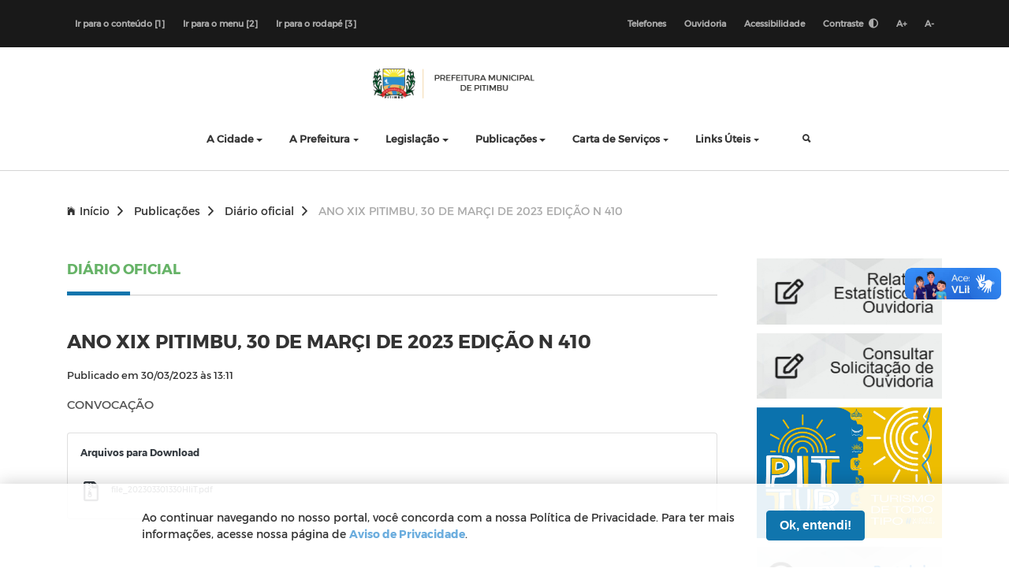

--- FILE ---
content_type: text/html; charset=UTF-8
request_url: https://pitimbu.pb.gov.br/publicacoes/diario-oficial/ano-xix-pitimbu-30-de-mar-i-de-2023-edi-o-n-410
body_size: 11856
content:
<!DOCTYPE html>
<html lang="pt-br">
    <head>
        <title> ANO XIX PITIMBU, 30 DE MARÇI  DE 2023 EDIÇÃO N 410 | Diário oficial - Prefeitura Municipal de Pitimbu</title>
<meta charset="utf-8">
<meta http-equiv="Content-Language" content="pt-br">
<meta http-equiv="X-UA-Compatible" content="IE=edge">
<meta content="width=device-width, initial-scale=1" name="viewport">
<meta http-equiv="keywords" content="prefeitura municipal de pitimbu, notícias, secretarias, órgãos, publicações, portal da transparência, legislação, licitação, portarias">
<meta name="author" content=" Máxima Tecnologia ">
<meta name="apple-mobile-web-app-title" content="Prefeitura Municipal de Pitimbu">
<meta name="description" content="Portal da Prefeitura Municipal de Pitimbu">
<meta property="og:image" content="https://pitimbu.pb.gov.br/storage/configuracoes/6686b2ae5225by5j95.png"/>
<meta name="copyright" content="Copyright © 2026 Prefeitura Municipal de Pitimbu">

<meta name="csrf-token" content="XK3uKwiEKSXxP8bb3lRZDuFdZI2sssEU10BboJNw" />

    <meta property="og:url" content="https://pitimbu.pb.gov.br/publicacoes/diario-oficial/ano-xix-pitimbu-30-de-mar-i-de-2023-edi-o-n-410" />
    <meta property="og:type" content="article" />
    <meta property="og:title" content="ANO XIX PITIMBU, 30 DE MARÇI  DE 2023 EDIÇÃO N 410" />
    <meta property="og:description" content="CONVOCAÇÃO" />
<link rel="manifest" href="https://pitimbu.pb.gov.br/mix-manifest.json"/>
    <link rel="icon" href="https://pitimbu.pb.gov.br/storage/configuracoes/6686b2ae5225by5j95.png"/>

<link rel="stylesheet" href="https://pitimbu.pb.gov.br/layouts/modelo3/vendor/bootstrap/css/bootstrap.min.css">
<link href="https://fonts.googleapis.com/css?family=Encode+Sans+Expanded:400,600,700" rel="stylesheet">
<link rel="stylesheet" type="text/css" href="https://pitimbu.pb.gov.br/layouts/modelo3/plugin-frameworks/bootstrap.css">
<link rel="stylesheet" type="text/css" href="https://pitimbu.pb.gov.br/layouts/modelo3/fonts/ionicons.css">
<link rel="stylesheet" type="text/css" href="https://pitimbu.pb.gov.br/layouts/modelo3/fonts/iconic/css/material-design-iconic-font.css">
<link rel="stylesheet" type="text/css" href="https://pitimbu.pb.gov.br/layouts/modelo3/fonts/font-awesome-4.7.0/css/font-awesome.min.css">
<link rel="stylesheet" type="text/css" href="https://pitimbu.pb.gov.br/layouts/modelo3/fonts/fontawesome-5.0.8/css/fontawesome-all.min.css">
<link rel="stylesheet" type="text/css" href="https://pitimbu.pb.gov.br/layouts/modelo3/common/styles.css">
<link rel="stylesheet" type="text/css" href="https://pitimbu.pb.gov.br/layouts/modelo3/css/acesso-rapido.css">
<link rel="stylesheet" href="https://pitimbu.pb.gov.br/assets/vendor/portal/css/vlibras.css">
<link rel="stylesheet" href="https://pitimbu.pb.gov.br/layouts/modelo3/css/contraste.css">
<link rel="stylesheet" type="text/css" href="https://pitimbu.pb.gov.br/assets/vendor/portal/css/lightgallery.css">


<style>
    .cl18{
        color: #1075ad   !important;

    }
    .bg-color-1 {
        background: #1075ad   !important;
        transition: 0.2s;
    }

    .how2-cl7::before {
        background-color: #1075ad   !important;
    }

    .activeLi{
        color: #1075ad  !important;
        font-weight: bolder;
    }

    .tab01 .nav-link:hover{
        color: #1075ad  !important;
    }


    /* STYLES PAGINATE COLOR LIB */
    .pagi-item.pagi-active{
        border-color: #1075ad   !important;
        background-color: #1075ad   !important;

    }
    .pagi-item.pagi-active:hover{
        background-color: #1075ad   !important;

    }
    .hov-btn1:hover{
        background-color: #1075ad   !important;
        border-color: #1075ad   !important;
    }
    /* FIM STYLES PAGINATE*/

    .bg-color-2 {
        background: #66b367   !important;
        transition: 0.2s;
    }

    .bg-color-active {
        background-color: rgba(0, 0, 0, 0.2) !important;
    }

    .bg-color-3 {
        background: #1075ad   !important;
        transition: 0.2s;
    }

    .border-color-3 {
        border-color: #1075ad   !important;
    }

    .bg-color-4 {
        background: #fece50   !important;
        transition: 0.2s;
    }

    .txt-color-1 {
        color: #1075ad   !important;
        transition: 0.2s;
    }

    .txt-color-2 {
        color: #66b367  !important;
        transition: 0.2s;
    }

    .txt-color-3 {
        color: #1075ad   !important;
        transition: 0.2s;
    }

    .txt-color-3-hover:hover {
        color: #fff   !important;
        transition: 0.2s;
    }

    .txt-color-4 {
        color: #fece50 ;
        transition: 0.2s;
    }

    .color-border-1{
        border-color: #1075ad !important;
    }

    .p-title:before{
        background: #1075ad   !important;
    }
    .btn-brdr-primary {
        border: 1px solid #1075ad   !important;
        color: #1075ad;
    }
    .btn-brdr-primary:hover {
        background: #1075ad   !important;
        color: #fff;
    }
    .color-primary b{
        color: #fece50   !important;
    }
    .bg__weather {
        background: #66b367 !important;
        color: #FFF;
    }
    .nwsltr-primary-1 input {
        border: 1px solid #1075ad !important;
    }
    .nwsltr-primary-1 button {
        background: #1075ad !important;
        color: #fff;
    }
    .nwsltr-primary-1 button:hover {
        background: #000 !important;
        color: #fff;
    }
    input:focus{
        outline-color: #1075ad !important;
    }
    .main-menu a:hover{
        color: #1075ad   !important;
    }

    .contentNone:after {
        content: none !important;
    }

    .opacity:hover {
        background-color: rgba(0, 0, 0, 0.4) !important;
        color: white !important;
    }
    .page-item.active .page-link {
        z-index: 2;
        color: #fff;
        background-color: #1075ad   !important;
        border-color: #1075ad   !important;
    }

    p{
        margin-top: 15px !important;
        margin-bottom: 15px !important;
    }

    .error{
         color: #c73232;
         font-size: 14px;
     }

</style>
                <header id="cabecalho">
    <div class="bg-191">
        <div class="container">
            <div class="d-flex flex-wrap align-items-center justify-content-center justify-content-lg-between oflow-hidden color-ash font-9 text-sm-center ptb-sm-5">
                <ul class="d-none d-md-block list-a-plr-10 list-a-plr-sm-5 list-a-ptb-15 list-a-ptb-sm-10" style="height: 100%">
                    <li><a href="#conteudo" accesskey="1">Ir para o conteúdo [1] </a></li>
                    <li><a href="#main-menu" accesskey="2">Ir para o menu [2] </a></li>
                    <li><a href="#rodape" accesskey="3">Ir para o rodapé [3]</a></li>
                </ul>
                <ul class="list-a-plr-10 list-a-plr-sm-5 list-a-ptb-15 list-a-ptb-sm-5">
                    <li><a href="/telefones-uteis">Telefones</a></li>
                    <li><a href="/ouvidoria">Ouvidoria</a></li>
                    <li><a href="/acessibilidade">Acessibilidade</a></li>
                    <li><a id="btn-contraste" href="#" class="right-topbar-item">Contraste
                            <i title="Ativar/Desativar" class="fas fa-adjust ml-1"></i></a></li>
                    <li class="nav-item py-2">
                        <a href="#" title="Aumentar fonte" onclick="return aumenta();">A+</a>
                        <a href="#" title="Diminuir fonte" onclick="return diminue();">A-</a>
                    </li>

                </ul>
            </div>
        </div>
    </div>
    <style>
    #button-busca {
        position: absolute;
        height: 50%;
        top: 0;
        bottom: 0;
        right: 0;
        width: 60px;
        background: #eee;
        padding: 10px 0;
        box-sizing: content-box;
    }

    header .main-menu li.drop-down>ul.drop-down-submenu {
        display: none;
        min-width: 180px;
        background: #fff;
    }

    @media (min-width: 768px){
        header .main-menu li.drop-down>ul.drop-down-submenu {
            position: absolute;
            top: 0;
            left: 100%;
            min-width: 180px;
            box-shadow: 0px 3px 10px rgba(0, 0, 0, .3);
        }
    }

    header .main-menu li.drop-down a.mouseover+ul.drop-down-submenu {
        display: block;
        animation: full-opacity-anim .2s forwards;
    }

    /* Estilos para os selos do header modelo 3 */
    .header-logo-container-modelo3 {
        display: flex;
        align-items: center;
        gap: 16px;
        flex-wrap: nowrap;
        justify-content: flex-start;
        flex-direction: row; /* Força layout horizontal no desktop */
    }
    .selos-header-container-modelo3 {
        display: flex;
        align-items: center;
        gap: 8px;
        flex-wrap: nowrap;
    }
    .selos-header-container-modelo3 img {
        max-height: 40px !important;
        max-width: 40px !important;
        object-fit: contain;
    }
    
    /* Responsividade para os selos do header */
    @media (min-width: 992px) {
        .selos-header-container-modelo3 img {
            max-height: 50px !important;
            max-width: 50px !important;
            width: 50px !important;
            height: 50px !important;
        }
    }
    
    @media (min-width: 769px) and (max-width: 991px) {
        .header-logo-container-modelo3 {
            gap: 12px;
            flex-direction: row;
        }
        .selos-header-container-modelo3 {
            gap: 6px;
        }
        .selos-header-container-modelo3 img {
            max-height: 40px !important;
            max-width: 40px !important;
            width: 40px !important;
            height: 40px !important;
        }
    }
    
    @media (max-width: 768px) {
        .header-logo-container-modelo3 {
            gap: 8px;
            flex-direction: column; /* Apenas em telas menores que 768px vai para vertical */
            align-items: flex-start;
        }
        .selos-header-container-modelo3 {
            gap: 4px;
        }
        .selos-header-container-modelo3 img {
            max-height: 40px !important;
            max-width: 40px !important;
        }
    }
    
    @media (max-width: 576px) {
        .header-logo-container-modelo3 {
            gap: 6px;
        }
        .selos-header-container-modelo3 {
            gap: 3px;
        }
        .selos-header-container-modelo3 img {
            max-height: 30px !important;
            max-width: 30px !important;
        }
    }
</style>

<div class="container">
    <div class="row align-items-center justify-content-center pt-3">

        <div class="col-md-4">
            <div class="header-logo-container-modelo3">
                <a class="" href="https://pitimbu.pb.gov.br">
                    <h1 class="d-none">Prefeitura Municipal de Pitimbu</h1>
                    <img class="logo-modelo3" src="https://pitimbu.pb.gov.br/storage/configuracoes/6686b2ae4843dzsvdy.png" alt="Prefeitura Municipal de Pitimbu">
                </a>
                
                <!-- Selos Institucionais no Header - ao lado direito do logo -->
                                                                                <div class="selos-header-container-modelo3">
                                                    </div>
                                                </div>
        </div>

        <style>
            .logo-modelo3 {
                max-height: 80px;
            }
        </style>

        <a class="menu-nav-icon" data-menu="#main-menu" href="#">
            <span class="d-none">Menu Icon</span>
            <i class="ion-navicon"></i>
        </a>

                
        

        

        
        <ul class="main-menu mx-auto" id="main-menu">
                                            <li class="drop-down">
                    <a href="#" class="dropdown-toggle"
                            >A Cidade</a>

                                            <ul class="drop-down-menu drop-down-inner">
                                                                                                <li>
                                        <a href="https://pitimbu.pb.gov.br/a-cidade/historia"
                                                >
                                            História
                                        </a>
                                    </li>
                                                                                                                                <li>
                                        <a href="https://pitimbu.pb.gov.br/a-cidade/mapa"
                                                >
                                            Mapa
                                        </a>
                                    </li>
                                                                                                                                <li>
                                        <a href="https://pitimbu.pb.gov.br/a-cidade/hino-oficial"
                                                >
                                            Hino Oficial
                                        </a>
                                    </li>
                                                                                                                                <li>
                                        <a href="https://pitimbu.pb.gov.br/a-cidade/fotos-da-cidade"
                                                >
                                            Fotos da Cidade
                                        </a>
                                    </li>
                                                                                                                                <li>
                                        <a href="https://pitimbu.pb.gov.br/a-cidade/aspectos-gerais"
                                                >
                                            Aspectos Físicos
                                        </a>
                                    </li>
                                                                                                                                <li>
                                        <a href="https://pitimbu.pb.gov.br/a-cidade/simbolos-oficiais"
                                                >
                                            Símbolos Oficiais
                                        </a>
                                    </li>
                                                                                                                                <li>
                                        <a href="https://pitimbu.pb.gov.br/noticias"
                                                >
                                            Notícias
                                        </a>
                                    </li>
                                                                                    </ul>
                                    </li>
                                            <li class="drop-down">
                    <a href="#" class="dropdown-toggle"
                            >A Prefeitura</a>

                                            <ul class="drop-down-menu drop-down-inner">
                                                                                                <li>
                                        <a href="https://pitimbu.pb.gov.br/a-prefeitura/prefeito"
                                                >
                                            Prefeita
                                        </a>
                                    </li>
                                                                                                                                <li>
                                        <a href="https://pitimbu.pb.gov.br/a-prefeitura/estrutura-organizacional"
                                                >
                                            Estrutura Organizacional
                                        </a>
                                    </li>
                                                                                                                                <li>
                                        <a href="https://pitimbu.pb.gov.br/a-prefeitura/competencias"
                                                >
                                            Competências
                                        </a>
                                    </li>
                                                                                                                                <li class="drop-down">
                                        <a href="#"  class="dropdown-toggle">
                                            Secretarias
                                        </a>

                                        <ul class="drop-down-submenu drop-down-inner">
                                                                                            <li>
                                                    <a href="https://pitimbu.pb.gov.br/a-prefeitura/secretarias/gabinete-do-prefeito"
                                                       style="white-space: nowrap"
                                                            >Gabinete do Prefeito</a>
                                                </li>
                                                                                            <li>
                                                    <a href="https://pitimbu.pb.gov.br/a-prefeitura/secretarias/secretaria-da-administracao"
                                                       style="white-space: nowrap"
                                                            >Secretaria da Administração</a>
                                                </li>
                                                                                            <li>
                                                    <a href="https://pitimbu.pb.gov.br/a-prefeitura/secretarias/secretaria-da-educacao"
                                                       style="white-space: nowrap"
                                                            >Secretaria da Educação</a>
                                                </li>
                                                                                            <li>
                                                    <a href="https://pitimbu.pb.gov.br/a-prefeitura/secretarias/secretaria-da-agricultura"
                                                       style="white-space: nowrap"
                                                            >Secretaria da Agricultura</a>
                                                </li>
                                                                                            <li>
                                                    <a href="https://pitimbu.pb.gov.br/a-prefeitura/secretarias/secretaria-de-turismo-e-cultura-e-desenvolvimento-economico"
                                                       style="white-space: nowrap"
                                                            >Secretaria de Turismo, Cultura e Desenvolvimento Econômico</a>
                                                </li>
                                                                                            <li>
                                                    <a href="https://pitimbu.pb.gov.br/a-prefeitura/secretarias/secretaria-de-desenvolvimento-e-social-e-humano"
                                                       style="white-space: nowrap"
                                                            >Secretaria de Desenvolvimento Social e Humano</a>
                                                </li>
                                                                                            <li>
                                                    <a href="https://pitimbu.pb.gov.br/a-prefeitura/secretarias/secretaria-de-esporte-juventude-e-lazer"
                                                       style="white-space: nowrap"
                                                            >Secretaria de Esporte, Juventude e Lazer</a>
                                                </li>
                                                                                            <li>
                                                    <a href="https://pitimbu.pb.gov.br/a-prefeitura/secretarias/secretaria-das-financas"
                                                       style="white-space: nowrap"
                                                            >Secretaria das Finanças</a>
                                                </li>
                                                                                            <li>
                                                    <a href="https://pitimbu.pb.gov.br/a-prefeitura/secretarias/secretaria-da-infraestrutura-e-servicos-urbanos"
                                                       style="white-space: nowrap"
                                                            >Secretaria da Infraestrutura e Serviços Urbanos</a>
                                                </li>
                                                                                            <li>
                                                    <a href="https://pitimbu.pb.gov.br/a-prefeitura/secretarias/secretaria-de-pesca"
                                                       style="white-space: nowrap"
                                                            >Secretaria de Pesca</a>
                                                </li>
                                                                                            <li>
                                                    <a href="https://pitimbu.pb.gov.br/a-prefeitura/secretarias/secretaria-do-meio-ambiente"
                                                       style="white-space: nowrap"
                                                            >Secretaria do Meio Ambiente</a>
                                                </li>
                                                                                            <li>
                                                    <a href="https://pitimbu.pb.gov.br/a-prefeitura/secretarias/secretaria-de-mobilidade-urbana"
                                                       style="white-space: nowrap"
                                                            >Secretaria de Mobilidade Urbana</a>
                                                </li>
                                                                                            <li>
                                                    <a href="https://pitimbu.pb.gov.br/a-prefeitura/secretarias/secretaria-de-saude"
                                                       style="white-space: nowrap"
                                                            >Secretaria de Saúde</a>
                                                </li>
                                                                                            <li>
                                                    <a href="https://pitimbu.pb.gov.br/a-prefeitura/secretarias/secretaria-municipal-de-seguranca-publica-e-defesa-civil"
                                                       style="white-space: nowrap"
                                                            >Secretaria de Segurança Publica e Defesa Civil</a>
                                                </li>
                                                                                            <li>
                                                    <a href="https://pitimbu.pb.gov.br/a-prefeitura/secretarias/secretaria-da-receita-e-planejamento-urbano"
                                                       style="white-space: nowrap"
                                                            >Secretaria da Receita e Planejamento Urbano</a>
                                                </li>
                                                                                            <li>
                                                    <a href="https://pitimbu.pb.gov.br/a-prefeitura/secretarias/secretaria-municipal-de-articulacao-politica"
                                                       style="white-space: nowrap"
                                                            >Secretaria de Articulação Política</a>
                                                </li>
                                                                                    </ul>
                                    </li>
                                                                                                                                <li class="drop-down">
                                        <a href="#"  class="dropdown-toggle">
                                            Órgãos
                                        </a>

                                        <ul class="drop-down-submenu drop-down-inner">
                                                                                            <li>
                                                    <a href="https://pitimbu.pb.gov.br/a-prefeitura/orgaos/procuradoria-juridica"
                                                       style="white-space: nowrap"
                                                            >Procuradoria Geral</a>
                                                </li>
                                                                                            <li>
                                                    <a href="https://pitimbu.pb.gov.br/a-prefeitura/orgaos/comite-gestor-projeto-orla"
                                                       style="white-space: nowrap"
                                                            >Comitê Gestor Projeto Orla</a>
                                                </li>
                                                                                            <li>
                                                    <a href="https://pitimbu.pb.gov.br/a-prefeitura/orgaos/controle-interno"
                                                       style="white-space: nowrap"
                                                            >Controle Interno</a>
                                                </li>
                                                                                            <li>
                                                    <a href="https://pitimbu.pb.gov.br/a-prefeitura/orgaos/contabilidade"
                                                       style="white-space: nowrap"
                                                            >Contabilidade Pública</a>
                                                </li>
                                                                                    </ul>
                                    </li>
                                                                                                                                <li class="drop-down">
                                        <a href="#"  class="dropdown-toggle">
                                            Conselhos
                                        </a>

                                        <ul class="drop-down-submenu drop-down-inner">
                                                                                            <li>
                                                    <a href="https://pitimbu.pb.gov.br/portal/conselhos/conselho-tutelar"
                                                       style="white-space: nowrap"
                                                            >Conselho Tutelar</a>
                                                </li>
                                                                                            <li>
                                                    <a href="https://pitimbu.pb.gov.br/portal/conselhos/conselho-municipal-de-assistencia-social"
                                                       style="white-space: nowrap"
                                                            >Conselho Municipal de Assistência Social</a>
                                                </li>
                                                                                            <li>
                                                    <a href="https://pitimbu.pb.gov.br/portal/conselhos/conselho-municipal-de-desenvolvimento-de-meio-ambiente"
                                                       style="white-space: nowrap"
                                                            >Conselho Municipal de Desenvolvimento de Meio Ambiente</a>
                                                </li>
                                                                                            <li>
                                                    <a href="https://pitimbu.pb.gov.br/portal/conselhos/conselho-municipal-de-politica-cultural"
                                                       style="white-space: nowrap"
                                                            >Conselho Municipal de Política Cultural</a>
                                                </li>
                                                                                            <li>
                                                    <a href="https://pitimbu.pb.gov.br/portal/conselhos/conselho-municipal-de-saude"
                                                       style="white-space: nowrap"
                                                            >Conselho Municipal de Saúde</a>
                                                </li>
                                                                                            <li>
                                                    <a href="https://pitimbu.pb.gov.br/portal/conselhos/conselho-municipal-do-idoso"
                                                       style="white-space: nowrap"
                                                            >Conselho Municipal do Idoso</a>
                                                </li>
                                                                                            <li>
                                                    <a href="https://pitimbu.pb.gov.br/portal/conselhos/conselho-municipal-do-turismo"
                                                       style="white-space: nowrap"
                                                            >Conselho Municipal do Turismo</a>
                                                </li>
                                                                                            <li>
                                                    <a href="https://pitimbu.pb.gov.br/portal/conselhos/conselho-municipal-dos-direitos-da-crianca-e-do-adolescente"
                                                       style="white-space: nowrap"
                                                            >Conselho Municipal dos Direitos da Criança e do Adolescente</a>
                                                </li>
                                                                                    </ul>
                                    </li>
                                                                                                                                <li>
                                        <a href="https://pitimbu.pb.gov.br/publicacoes/gestao-de-governanca"
                                                >
                                            Gestão de Governança
                                        </a>
                                    </li>
                                                                                                                                <li>
                                        <a href="/feriados-municipais"
                                                >
                                            Feriados Municipais
                                        </a>
                                    </li>
                                                                                                                                <li>
                                        <a href="https://www.pitimbu.pb.gov.br/processos-seletivos"
                                                >
                                            Processos Seletivos
                                        </a>
                                    </li>
                                                                                    </ul>
                                    </li>
                                            <li class="drop-down">
                    <a href="https://pitimbu.pb.gov.br/legislacao" class="dropdown-toggle"
                            >Legislação</a>

                                            <ul class="drop-down-menu drop-down-inner">
                                                                                                <li>
                                        <a href="https://www.pitimbu.pb.gov.br/legislacao/codigo-tributario"
                                                >
                                            Código Tributario
                                        </a>
                                    </li>
                                                                                                                                <li>
                                        <a href="https://www.pitimbu.pb.gov.br/legislacao/codigo-tributario"
                                                >
                                            Código de Postura
                                        </a>
                                    </li>
                                                                                                                                <li>
                                        <a href="https://www.pitimbu.pb.gov.br/legislacao/decretos-legislativos"
                                                >
                                            Decretos Legislativos
                                        </a>
                                    </li>
                                                                                                                                <li>
                                        <a href="https://www.pitimbu.pb.gov.br/legislacao/decretos-coronavirus-covid-19"
                                                >
                                            Decretos - Coronavírus (COVID-19)
                                        </a>
                                    </li>
                                                                                                                                <li>
                                        <a href="https://www.pitimbu.pb.gov.br/legislacao/leis-municipais"
                                                >
                                            Leis Municipais
                                        </a>
                                    </li>
                                                                                                                                <li>
                                        <a href="https://www.pitimbu.pb.gov.br/legislacao/leis-complementares"
                                                >
                                            Leis Complementares
                                        </a>
                                    </li>
                                                                                                                                <li>
                                        <a href="https://www.pitimbu.pb.gov.br/legislacao/leis-organicas-do-municipio-lom"
                                                >
                                            Leis Orgânicas do Município - LOM
                                        </a>
                                    </li>
                                                                                    </ul>
                                    </li>
                                            <li class="drop-down">
                    <a href="portal/publicacoes" class="dropdown-toggle"
                            >Publicações</a>

                                            <ul class="drop-down-menu drop-down-inner">
                                                                                                <li>
                                        <a href="https://pitimbu.pb.gov.br/publicacoes/documentos"
                                                >
                                            Documentos
                                        </a>
                                    </li>
                                                                                                                                <li>
                                        <a href="https://pitimbu.pb.gov.br/publicacoes/metas-plano-municipal-de-educacao-vigencia-10-anos-2015-a-2025"
                                                >
                                            METAS - Plano Municipal de Educação Vigência 10 anos - 2018 à 2025
                                        </a>
                                    </li>
                                                                                                                                <li>
                                        <a href="https://www.pitimbu.pb.gov.br/publicacoes/contratos"
                                                >
                                            Contratos
                                        </a>
                                    </li>
                                                                                                                                <li>
                                        <a href="https://pitimbu.pb.gov.br/publicacoes/doacoes"
                                                >
                                            Doações
                                        </a>
                                    </li>
                                                                                                                                <li>
                                        <a href="https://pitimbu.pb.gov.br/publicacoes/manuais"
                                                >
                                            Manuais
                                        </a>
                                    </li>
                                                                                                                                <li>
                                        <a href="https://pitimbu.pb.gov.br/publicacoes/diario-oficial"
                                                >
                                            Diário oficial
                                        </a>
                                    </li>
                                                                                                                                <li>
                                        <a href="https://www.pitimbu.pb.gov.br/publicacoes/editais"
                                                >
                                            Editais
                                        </a>
                                    </li>
                                                                                                                                <li>
                                        <a href="https://www.pitimbu.pb.gov.br/publicacoes/protocolos-siops-2014"
                                                >
                                            Protocolos SIOPS - 2014
                                        </a>
                                    </li>
                                                                                                                                <li>
                                        <a href="https://www.pitimbu.pb.gov.br/publicacoes/protocolos-siops-2015"
                                                >
                                            Protocolos SIOPS - 2015
                                        </a>
                                    </li>
                                                                                                                                <li>
                                        <a href="https://www.pitimbu.pb.gov.br/publicacoes/gestao-de-governanca"
                                                >
                                            Gestão de Governança
                                        </a>
                                    </li>
                                                                                    </ul>
                                    </li>
                                            <li class="">
                    <a href="https://pitimbu.pb.gov.br/publicacoes/carta-de-servicos" class="dropdown-toggle"
                            >Carta de Serviços</a>

                                    </li>
                                            <li class="drop-down">
                    <a href="#" class="dropdown-toggle"
                            >Links Úteis</a>

                                            <ul class="drop-down-menu drop-down-inner">
                                                                                                <li>
                                        <a href="https://pitimbu.pb.gov.br/glossario"
                                                >
                                            Glossário
                                        </a>
                                    </li>
                                                                                                                                <li>
                                        <a href="https://pitimbu.pb.gov.br/relatorio-estatistico"
                                                >
                                            Relatório Estatístico
                                        </a>
                                    </li>
                                                                                    </ul>
                                    </li>
            
            <li style="position: relative;">
                <a class="col-md-1 src-btn" href="#">
                    <span class="d-none">Busca</span>
                    <i class="active src-icn ion-search"></i>
                    <i class="close-icn ion-close"></i>
                </a>
                <div class="src-form mt-3">
                    <form action="https://pitimbu.pb.gov.br/buscar" method="post" style="height: 100%; width: 200px">
                        <input type="hidden" name="_token" value="XK3uKwiEKSXxP8bb3lRZDuFdZI2sssEU10BboJNw">
                        <label class="d-none" for="txtBusca">Pesquisar</label>
                        <input type="text" name="text" id="busca" class="form-control" placeholder="Pesquisar..." required
                               minlength="3" value="">
                        <button type="submit" id="button-busca"><i class="ion-search"></i></button>
                    </form>
                </div>
            </li>
        </ul>
    </div>
</div>

</header>
                <style>
    :root{
        --cor-1: #1075ad;
        --cor-2: #66b367;
        --cor-3: #1075ad;
        --cor-4: #fece50;
    }

    .bg-color-1 {
        background-color: var(--cor-1) !important;
        transition: 0.2s;
    }

    .bg-color-2 {
        background: var(--cor-2) !important;
        transition: 0.2s;
    }

    .bg-color-active {
        background-color: rgba(0, 0, 0, 0.2) !important;
    }

    .bg-color-3 {
        background: var(--cor-3) !important;
        transition: 0.2s;
    }

    .bg-color-4 {
        background: var(--cor-4) !important;
        transition: 0.2s;
    }

    .txt-color-1 {
        color: var(--cor-1) !important;
        transition: 0.2s;
    }

    .txt-color-2 {
        color: var(--cor-2) !important;
        transition: 0.2s;
    }

    .txt-color-3 {
        color: var(--cor-3) !important;
        transition: 0.2s;
    }

    .txt-color-4 {
        color: var(--cor-4) !important;
        transition: 0.2s;
    }

    .bg__weather {
        background: var(--cor-2) !important;
        color: #FFF;
        height: 280px;
        font-family: 'Nunino Sans';
    }

    .title-weather{        
        font-family: 'Nunino Sans', sans-serif;
        font-weight: bold;
        font-size: 20.5px;
    }

    .botao-privacidade-color {
        border-color: var(--cor-1) !important;
        color: #ffffff;
    }

    .opacity:hover {
        background-color: rgba(0, 0, 0, 0.4) !important;
        color: white !important;
    }
    .page-item.active .page-link {
        z-index: 2;
        color: #fff;
        background-color: var(--cor-1) !important;
        border-color: var(--cor-1) !important;
    }
</style>    </head>
    <body class="overflow-x-hidden" 
        >

            <section class="ptb-0">
        <div class="mb-30 brdr-ash-1 opacty-5"></div>
        <div class="container">
                            
                    <a href="https://pitimbu.pb.gov.br" class="mt-10">
                        <i class="mr-5 ion-ios-home"></i>Início<i class="mlr-10 ion-chevron-right"></i></a>

                                                                <a href="https://pitimbu.pb.gov.br/publicacoes" class="mt-10">
                       Publicações<i class="mlr-10 ion-chevron-right"></i></a>
                                                                <a href="https://pitimbu.pb.gov.br/publicacoes/diario-oficial" class="mt-10">
                       Diário oficial<i class="mlr-10 ion-chevron-right"></i></a>
                                                                <span class="mt-10 color-ash">ANO XIX PITIMBU, 30 DE MARÇI  DE 2023 EDIÇÃO N 410</span>
                                    </div><!-- container -->
    </section>

                <section>
            <div class="container" id="conteudo">
                <div class="row">
                        <div class="col-xl-9 col-lg-8">
        <div class="">
            <h4 class="p-title text-uppercase txt-color-2"><b>Diário oficial</b></h4>
        </div>

        <h3 class="mt-30"><b>ANO XIX PITIMBU, 30 DE MARÇI  DE 2023 EDIÇÃO N 410</b></h3>
        <ul class="list-li-mr-20 mtb-15">
            <li>Publicado em 30/03/2023 às 13:11</li>
        </ul>

        <div class="text-secondary text-content"><p>CONVOCAÇÃO</p></div>

                    <div class="card p-3 mb-3 mt-4">
        <h6 title="Arquivos" class="text-dark mb-4">Arquivos para Download</h6>
        <ul class="list-unstyled">
                        
                                                <li class="d-block p-1">
                                                <a href="https://pitimbu.pb.gov.br/storage/content/publicacoes/diario-oficial/1575/arquivos/file_202303301330HIiT.pdf" target="_blank" class="text-dark" data-toggle="tooltip"
                            data-placement="right" data-title="Clique para baixar">
                            <div class="d-flex">
                                <span class=" d-inline-block text-center"><i
                                        class="far fa-file-archive fa-2x"></i></span>
                                <small
                                    class="d-inline-block ml-3 pt-1">file_202303301330HIiT.pdf</small>
                            </div>
                        </a>
                    </li>
                                                </ul>
    </div>
            </div>
    <!-- Sidebar -->
    <div class="col-xl-3 col-lg-4">
        <div class="pl-20 pl-md-0">

            <div id="sidebar">
    
    <style>
		.max-w-full{
			max-width: 267px;
		}
	</style>
	
	<ul class="list-block list-btm-border-white text-center" >
					<li class="pb-10">
				<a href="https://www.pitimbu.pb.gov.br/relatorio-estatistico-ouvidoria"
				    target="_blank" rel="noopener"  >
					<img class="max-w-full" src="https://pitimbu.pb.gov.br/img/banners-ouvidoria/relatorio-estatistico.jpeg"
						 alt="Relatório Estatístico de Ouvidoria">
				</a>
			</li>
					<li class="pb-10">
				<a href="https://www.pitimbu.pb.gov.br/acessos-rapido/consulta-solicitacao-ouvidoria"
				    target="_blank" rel="noopener"  >
					<img class="max-w-full" src="https://pitimbu.pb.gov.br/img/banners-ouvidoria/consulta-solicitacao.jpeg"
						 alt="Consultar Solicitação de Ouvidoria">
				</a>
			</li>
					<li class="pb-10">
				<a href="https://www.pittur.pitimbu.pb.gov.br/"
				    >
					<img class="max-w-full" src="https://pitimbu.pb.gov.br/storage/content/banners/1658/destaque/banners-20230524205415.jpeg"
						 alt="PITTUR">
				</a>
			</li>
					<li class="pb-10">
				<a href="/portal/transparencia-fiscal"
				    >
					<img class="max-w-full" src="https://pitimbu.pb.gov.br/storage/content/banners/164/destaque/img_201809211132zDc4.jpeg"
						 alt="Portal da Transparência">
				</a>
			</li>
					<li class="pb-10">
				<a href="/portal/publicacoes/diario-oficial"
				    >
					<img class="max-w-full" src="https://pitimbu.pb.gov.br/storage/content/banners/200/destaque/img_201902141317hJnr.jpg"
						 alt="Diário Oficial">
				</a>
			</li>
					<li class="pb-10">
				<a href="https://webdatapublic.com.br/Datapublic/preceitacontribuintev2/pitimbu/"
				    target="_blank" rel="noopener"  >
					<img class="max-w-full" src="https://pitimbu.pb.gov.br/storage/content/banners/199/destaque/img_2019021413152yMr.jpg"
						 alt="Portal do Contribuinte">
				</a>
			</li>
					<li class="pb-10">
				<a href="https://saaeacau.com.br/#/agencia/inicio"
				    target="_blank" rel="noopener"  >
					<img class="max-w-full" src="https://pitimbu.pb.gov.br/storage/content/banners/1284/destaque/img_202208151219GTFT.jpg"
						 alt="SAAE">
				</a>
			</li>
					<li class="pb-10">
				<a href="https://www.pitimbu.pb.gov.br/pagina/selo-do-empreendedor"
				    target="_blank" rel="noopener"  >
					<img class="max-w-full" src="https://pitimbu.pb.gov.br/storage/content/banners/1257/destaque/img_202207151153fq86.png"
						 alt="Sala do Empreendedor">
				</a>
			</li>
					<li class="pb-10">
				<a href="https://www.pitimbu.pb.gov.br/pagina/page15-cadastro-de-fornecedores"
				    >
					<img class="max-w-full" src="https://pitimbu.pb.gov.br/storage/content/banners/1298/destaque/img_202208261651ZBYZ.png"
						 alt="Cadastro de Fornecedores">
				</a>
			</li>
					<li class="pb-10">
				<a href="http://sagres.tce.pb.gov.br/"
				    target="_blank" rel="noopener"  >
					<img class="max-w-full" src="https://pitimbu.pb.gov.br/storage/content/banners/201/destaque/img_2019021413208gnd.jpg"
						 alt="SAGRES">
				</a>
			</li>
					<li class="pb-10">
				<a href="https://ccheque.com.br/?C=2511905"
				    target="_blank" rel="noopener"  >
					<img class="max-w-full" src="https://pitimbu.pb.gov.br/storage/content/banners/197/destaque/img_2019021413113Hog.jpg"
						 alt="Contracheque">
				</a>
			</li>
					<li class="pb-10">
				<a href="https://falabr.cgu.gov.br/web/PB/Pitimbu?modoOuvidoria=1"
				    target="_blank" rel="noopener"  >
					<img class="max-w-full" src="https://pitimbu.pb.gov.br/storage/content/banners/960/destaque/6849b8501643ah6n3h.png"
						 alt="Ouvidoria">
				</a>
			</li>
					<li class="pb-10">
				<a href="https://radar.serpro.gov.br/main.html#/cidadao"
				    target="_blank" rel="noopener"  >
					<img class="max-w-full" src="https://pitimbu.pb.gov.br/storage/content/banners/992/destaque/img_202109151336ewhD.jpg"
						 alt="Radar">
				</a>
			</li>
					<li class="pb-10">
				<a href="https://radardatransparencia.atricon.org.br/panel.html"
				    target="_blank" rel="noopener"  >
					<img class="max-w-full" src="https://pitimbu.pb.gov.br/storage/content/banners/1806/destaque/20230922161200.jpeg"
						 alt="Radar da Transparência Pública">
				</a>
			</li>
					<li class="pb-10">
				<a href="https://www.pitimbu.pb.gov.br:2096/"
				    target="_blank" rel="noopener"  >
					<img class="max-w-full" src="https://pitimbu.pb.gov.br/storage/content/banners/198/destaque/img_201902141314Ar0O.jpg"
						 alt="Webmail">
				</a>
			</li>
			</ul>
    
        
    <style>
    .h5 {
        font-size: 1.1em;
    }
</style>

    <div class="mt-4">
        <h3 class="p-title text-uppercase txt-color-2 h4">MAIS LIDAS</h3>
                                                            <a class="oflow-hidden pos-relative mb-20 dplay-block" href="https://pitimbu.pb.gov.br/noticia/oficio-circular-0012019">
                    <div class="wh-100x abs-tlr"
                        style="background-image: url('/storage/content/noticias/713/destaque/img_201902251436E60M_min.png'); background-repeat: no-repeat; background-position: center; background-size: cover;">
                    </div>

                    <div class="ml-120 min-h-100x">
                        <h4 style="display: -webkit-box; -webkit-line-clamp: 4;-webkit-box-orient: vertical; overflow: hidden;"
                            class="h5">Ofício Circular 001/2019</h4>
                    </div>
                </a>
                                                            <a class="oflow-hidden pos-relative mb-20 dplay-block" href="https://pitimbu.pb.gov.br/noticia/oficio-circular-2082019-secretaria-de-financas-assunto-arrecadacao-de-tributos">
                    <div class="wh-100x abs-tlr"
                        style="background-image: url('/storage/content/noticias/geral/722/destaque/img_201908071443dR65_min.jpg'); background-repeat: no-repeat; background-position: center; background-size: cover;">
                    </div>

                    <div class="ml-120 min-h-100x">
                        <h4 style="display: -webkit-box; -webkit-line-clamp: 4;-webkit-box-orient: vertical; overflow: hidden;"
                            class="h5">Ofício Circular 208/2019 - Secretaria de Finanças (Assunto: Arrecadação de Tributos)</h4>
                    </div>
                </a>
                                    </div>
    
    <!-- Conteúdo da página -->
<div vw class="enabled">
    <div vw-access-button class="active"></div>
    <div vw-plugin-wrapper>
        <div class="vw-plugin-top-wrapper"></div>
    </div>
</div>

<script src="https://vlibras.gov.br/app/vlibras-plugin.js"></script>
<script src="https://pitimbu.pb.gov.br/assets/js/custom/portal/vlibras.js"></script>

<script>
    document.addEventListener("DOMContentLoaded", function() {
    const vlibrasButton = document.querySelector("div[vw]");
    if (vlibrasButton) {
        vlibrasButton.style.top = "35%"; // Movendo o botão um pouco mais para cima
    }
});
</script>
    </div>

        </div>
    </div>
                                    </div>
            </div>
        </section>
            <div id="footer_main">
    <link rel="stylesheet" href="https://pitimbu.pb.gov.br/assets/vendor/portal/css/style.css">
    <section id="rodape" class="rodape mt-3 pb-0">
        <div id="footer-accessibility" class="container-fluid container-full px-0 position-fixed  bg-light text-white">
    <nav class="collapse navbar-collapse navbar flex-row px-1 navbar-dark width-container mx-auto">
        <span class="navbar-inverse mx-sm-auto mx-auto ml-lg-0 header-accessibility font-14 ">
            <span class="badge">
                <a class=" font-weight-normal font-arial text-sm-left mr-2" title="Ir para o menu" href="#menu" style="color: black">Ir para o menu [1] </a>
            </span>
            <span class="badge">
                <a class="font-weight-normal font-arial text-sm-left mr-2" title="Ir para o conteúdo" href="#conteudo" style="color: black"> Ir para o conteúdo [2] </a>
            </span>
            <span class="badge">
                <a class="font-weight-normal font-arial text-sm-left" title="Ir para o rodapé" href="#rodape" style="color: black"> Ir para o rodapé [3]</a>
            </span>
        </span>
        <div class="navbar py-0 ml-lg-auto mr-lg-0  mx-auto mx-xs-auto">
            <span class="navbar-nav d-inline">
                <span class="badge badge-dark ml-2 mt-1">
                    <a class="text-light text-sm-left" href="https://pitimbu.pb.gov.br/telefones-uteis">TELEFONES</a>
                </span>
                <span class="badge badge-dark ml-1 mt-1">
                    <a class="text-light text-sm-left" href="https://pitimbu.pb.gov.br/ouvidoria">OUVIDORIA</a>
                </span>
                <span class="badge badge-dark ml-1 mt-1">
                    <a class="text-light text-sm-left" href="#cabecalho">SUBIR</a>
                </span>
            </span>
        </div>
    </nav>
</div>        <div id="footer-info" class="container-fluid px-2 py-4 mx-0 container-full  position-fixed bg-color-1 text-light">
            <div class="width-container ml-auto mr-auto row">
                <div class="container mx-0 pl-1 pr-md-2 pr-2 mb-4 col-xl-4 col-md-4 col-sm-12 col-xs-12 footer-contact">
                    <style>
    /* Permite que os selos saiam da coluna no desktop */
    @media (min-width: 992px) {
        .footer-contact {
            overflow: visible !important;
            position: relative !important;
        }
        .footer-contact .container {
            overflow: visible !important;
        }
        /* Garante que a coluna do footer tenha espaço suficiente */
        .width-container {
            overflow: visible !important;
        }
    }

    /* Estilos para os selos do footer modelo 3 */
    .footer-contact-container-modelo3 {
        display: flex;
        flex-direction: column;
        gap: 16px;
    }
    .footer-header-modelo3 {
        display: flex;
        align-items: center; /* Alinha os itens no centro verticalmente */
        justify-content: flex-start; /* Alinha à esquerda */
        gap: 16px; /* Espaço entre título e selos */
        flex-wrap: nowrap; /* Evita quebra de linha no desktop */
    }
    .footer-title-modelo3 {
        flex-shrink: 0; /* Não diminui */
    }
    .selos-footer-container-modelo3 {
        display: flex;
        align-items: center;
        gap: 8px;
        flex-wrap: nowrap;
    }
    .selos-footer-container-modelo3 img {
        max-height: 30px !important;
        max-width: 30px !important;
        object-fit: contain;
    }
    
    /* Responsividade para os selos do footer */
    @media (min-width: 576px) and (max-width: 991px) {
        .selos-footer-container-modelo3 img {
            max-height: 30px !important;
            max-width: 30px !important;
            width: 30px !important;
            height: 30px !important;
        }
    }
    
    @media (min-width: 992px) {
        .selos-footer-container-modelo3 img {
            max-height: 30px !important;
            max-width: 30px !important;
            width: 30px !important;
            height: 30px !important;
        }
    }
    
    @media (max-width: 768px) {
        .footer-header-modelo3 {
            flex-direction: column;
            align-items: flex-start;
            gap: 12px;
        }
        .selos-footer-container-modelo3 {
            gap: 8px;
        }
        .selos-footer-container-modelo3 img {
            max-height: 30px !important;
            max-width: 30px !important;
        }
    }
    
    @media (max-width: 576px) {
        .selos-footer-container-modelo3 {
            gap: 6px;
        }
        .selos-footer-container-modelo3 img {
            max-height: 30px !important;
            max-width: 30px !important;
        }
    }
</style>

<div class="footer-contact-container-modelo3">
    <div class="footer-header-modelo3">
        <div class="footer-title-modelo3">
            <h5 class="h4 mb-3 txt-color-dinamic-1">Prefeitura Municipal de Pitimbu</h5>
        </div>
        
        <!-- Selos Institucionais no Footer - lado direito -->
                                                <div class="selos-footer-container-modelo3">
                                    </div>
                        </div>

    <!-- Restante das informações de contato -->
    <div class="footer-info-modelo3">
                <div class="container my-2 d-inline-flex align-middle txt-color-dinamic-1 h6" style="color:white">
            <i class="ion-android-pin footer-icon d-inline-flex mod3"></i>
            <div class="container my-auto ">
                <h6 class="h6 my-0 txt-color-dinamic-1"> Rua João Bispo, 31, Centro<br>
                    Pitimbu / PB - CEP: 58324-000
                </h6>
            </div>
        </div>
        <div class="container my-2 d-inline-flex align-middle txt-color-dinamic-1 h6" style="color:white">
            <i class="ion-ios-telephone footer-icon d-inline-flex mod3"></i>
            <div class="container my-auto">
                <h6 class="h6 my-0 txt-color-dinamic-1">(83) 98604-8355                 </h6>
            </div>
        </div>
        <div class="container my-2 d-inline-flex align-middle txt-color-dinamic-1 h6" style="color:white">
            <i class="ion-ios-email footer-icon d-inline-flex mod3"></i>
            <div class="container my-auto">
                <h6 class="h6 my-0 txt-color-dinamic-1" style="overflow-wrap: break-word; white-space: nowrap;">gabinete@pitimbu.pb.gov.br</h6>
            </div>
        </div>
        <div class="container my-2 d-inline-flex align-middle txt-color-dinamic-1 h6" style="color:white">
            <i class="ion-ios-clock footer-icon d-inline-flex mod3"></i>
            <div class="container my-auto">
                <h6 class="h6 my-0 txt-color-dinamic-1"> Segunda a Sexta: 8h às 14h</h6>
            </div>
        </div>
        <div class="container d-inline-flex align-middle txt-color-dinamic-1" style="color:white">
            <i class="ion-information-circled footer-icon mod3"></i>
            <div class="container my-auto">
                <h6 class="h6 mb-2 no-font-family">
                    <a class="txt-color-dinamic-1 p-l-10" href="https://pitimbu.pb.gov.br/mapa-do-site" style="color: white;">
                        Mapa do Site
                    </a>
                </h6>
            </div>
        </div>

        <div class="container d-inline-flex align-middle mt-3 ">
                                                                                        <li class="list-inline-item">
                        <div class="d-block justify-content-center align-items-center">
                            <a style="color: white" title="instagram" href="https://www.instagram.com/prefeituradepitimbu/"
                                 target="_blank"                                 class="p-1 d-inline-block d-flex flex-column justify-content-center align-items-center">
                                <i class="fab fa-instagram  fa-3x "> </i>
                            </a>
                            <span class="d-block m-2">instagram</span>
                        </div>
                    </li>
                                                                                <li class="list-inline-item">
                        <div class="d-block justify-content-center align-items-center">
                            <a style="color: white" title="Facebook" href="https://www.facebook.com/PrefeituraPitimbuPB"
                                 target="_blank"                                 class="p-1 d-inline-block d-flex flex-column justify-content-center align-items-center">
                                <i class="fab fa-facebook  fa-3x "> </i>
                            </a>
                            <span class="d-block m-2">Facebook</span>
                        </div>
                    </li>
                                    </div>
    </div>
</div>

                </div>
                <div class="container mx-0 pr-sm-0 pl-md-2 pl-2 col-xl-8 col-md-8 col-sm-12 col-xs-12 row">
                    <div class="container  col-lg-4 col-sm-6 col-md-6 ml-0 mr-0">
        <div class="map-item">
            <h5 class="h4 txt-color-dinamic-1" style="color:white" >Serviços Online</h5>
                                                <h6 class="my-1 h6"><a class="txt-color-dinamic-1" style="color:white" href="
                                https://www.fgts.gov.br/Pages/default.aspx
                "   target="_blank" rel="noopener" >FGTS</a> </h6>
                        <h6 class="my-1 h6"><a class="txt-color-dinamic-1" style="color:white" href="
                                http://portaldatransparencia.gov.br/
                "  >Portal da Transparência do Governo Federal</a> </h6>
                    </div>
    </div>
    <div class="container  col-lg-4 col-sm-6 col-md-6 ml-0 mr-0">
        <div class="map-item">
            <h5 class="h4 txt-color-dinamic-1" style="color:white" >Transparência</h5>
                                                <h6 class="my-1 h6"><a class="txt-color-dinamic-1" style="color:white" href="
                                https://www.pitimbu.pb.gov.br/licitacoes
                "   target="_blank" rel="noopener" >Licitações</a> </h6>
                        <h6 class="my-1 h6"><a class="txt-color-dinamic-1" style="color:white" href="
                                                                                
                                    https://pitimbu.pb.gov.br/portal/glossario
                                    "  >Glossário</a> </h6>
                        <h6 class="my-1 h6"><a class="txt-color-dinamic-1" style="color:white" href="
                                https://pitimbu.pb.gov.br/pagina/relatorio-estatistico
                "  >Relatório Estatístico</a> </h6>
                        <h6 class="my-1 h6"><a class="txt-color-dinamic-1" style="color:white" href="
                                https://pitimbu.pb.gov.br/pagina/solicitar-informacao
                "  >Solicitar Informação</a> </h6>
                        <h6 class="my-1 h6"><a class="txt-color-dinamic-1" style="color:white" href="
                                https://pitimbu.pb.gov.br/pagina/acompanhe-sua-solicitacao
                "  >Acompanhe sua Informação</a> </h6>
                        <h6 class="my-1 h6"><a class="txt-color-dinamic-1" style="color:white" href="
                                https://pitimbu.pb.gov.br/pagina/dados-abertos
                "  >Dados Abertos</a> </h6>
                    </div>
    </div>
    <div class="container  col-lg-4 col-sm-6 col-md-6 ml-0 mr-0">
        <div class="map-item">
            <h5 class="h4 txt-color-dinamic-1" style="color:white" >Publicações</h5>
                                                <h6 class="my-1 h6"><a class="txt-color-dinamic-1" style="color:white" href="
                                                                                
                                        https://pitimbu.pb.gov.br/portal/publicacoes/documentos
                                    "  >Documentos</a> </h6>
                        <h6 class="my-1 h6"><a class="txt-color-dinamic-1" style="color:white" href="
                                                                                
                                        https://pitimbu.pb.gov.br/portal/publicacoes/manuais
                                    "  >Manuais</a> </h6>
                        <h6 class="my-1 h6"><a class="txt-color-dinamic-1" style="color:white" href="
                                                                                
                                        https://pitimbu.pb.gov.br/portal/publicacoes/campanhas
                                    "  >Campanhas</a> </h6>
                        <h6 class="my-1 h6"><a class="txt-color-dinamic-1" style="color:white" href="
                                                                                
                                        https://pitimbu.pb.gov.br/portal/publicacoes/diario-oficial
                                    "  >Diário oficial</a> </h6>
                    </div>
    </div>
    <div class="container  col-lg-4 col-sm-6 col-md-6 ml-0 mr-0">
        <div class="map-item">
            <h5 class="h4 txt-color-dinamic-1" style="color:white" >A Cidade</h5>
                                                <h6 class="my-1 h6"><a class="txt-color-dinamic-1" style="color:white" href="
                                                                                
                                    https://pitimbu.pb.gov.br/portal/a-cidade/historia
                                    "  >História</a> </h6>
                        <h6 class="my-1 h6"><a class="txt-color-dinamic-1" style="color:white" href="
                                                                                
                                    https://pitimbu.pb.gov.br/portal/a-cidade/mapa
                                    "  >Mapa</a> </h6>
                        <h6 class="my-1 h6"><a class="txt-color-dinamic-1" style="color:white" href="
                                                                                
                                    https://pitimbu.pb.gov.br/portal/a-cidade/hino-oficial
                                    "  >Hino Oficial</a> </h6>
                        <h6 class="my-1 h6"><a class="txt-color-dinamic-1" style="color:white" href="
                                                                                
                                    https://pitimbu.pb.gov.br/portal/a-cidade/fotos-da-cidade
                                    "  >Fotos da Cidade</a> </h6>
                        <h6 class="my-1 h6"><a class="txt-color-dinamic-1" style="color:white" href="
                                                                                
                                    https://pitimbu.pb.gov.br/portal/a-cidade/aspectos-gerais
                                    "  >Aspectos Físicos</a> </h6>
                        <h6 class="my-1 h6"><a class="txt-color-dinamic-1" style="color:white" href="
                                                                                
                                    https://pitimbu.pb.gov.br/portal/a-cidade/simbolos-oficiais
                                    "  >Símbolos Oficiais</a> </h6>
                        <h6 class="my-1 h6"><a class="txt-color-dinamic-1" style="color:white" href="
                                                                                
                                    https://pitimbu.pb.gov.br/portal/noticias
                                    "  >Notícias</a> </h6>
                    </div>
    </div>
    <div class="container  col-lg-4 col-sm-6 col-md-6 ml-0 mr-0">
        <div class="map-item">
            <h5 class="h4 txt-color-dinamic-1" style="color:white" >A Prefeitura</h5>
                                                <h6 class="my-1 h6"><a class="txt-color-dinamic-1" style="color:white" href="
                                                                                
                                    https://pitimbu.pb.gov.br/portal/a-prefeitura/prefeito
                                    "  >Prefeito</a> </h6>
                        <h6 class="my-1 h6"><a class="txt-color-dinamic-1" style="color:white" href="
                                                                                
                                    https://pitimbu.pb.gov.br/portal/orgaos/gabinete-do-prefeito
                                    "  >Gabinete do Prefeito</a> </h6>
                        <h6 class="my-1 h6"><a class="txt-color-dinamic-1" style="color:white" href="
                                                                                
                                    https://pitimbu.pb.gov.br/portal/secretarias/secretaria-das-financas
                                    "  >Finanças</a> </h6>
                        <h6 class="my-1 h6"><a class="txt-color-dinamic-1" style="color:white" href="
                                                                                
                                    https://pitimbu.pb.gov.br/portal/secretarias/secretaria-da-administracao
                                    "  >Administração</a> </h6>
                        <h6 class="my-1 h6"><a class="txt-color-dinamic-1" style="color:white" href="
                                                                                
                                    https://pitimbu.pb.gov.br/portal/secretarias/secretaria-da-agricultura
                                    "  >Agricultura</a> </h6>
                        <h6 class="my-1 h6"><a class="txt-color-dinamic-1" style="color:white" href="
                                                                                
                                    https://pitimbu.pb.gov.br/portal/secretarias/secretaria-de-desenvolvimento-e-social-e-humano
                                    "  >Desenvolvimento Social e Humano</a> </h6>
                        <h6 class="my-1 h6"><a class="txt-color-dinamic-1" style="color:white" href="
                                                                                
                                    https://pitimbu.pb.gov.br/portal/secretarias/secretaria-da-educacao
                                    "  >Educação</a> </h6>
                        <h6 class="my-1 h6"><a class="txt-color-dinamic-1" style="color:white" href="
                                                                                
                                    https://pitimbu.pb.gov.br/portal/secretarias/secretaria-de-esporte-juventude-e-lazer
                                    "  >Esporte, Juventude e Lazer</a> </h6>
                        <h6 class="my-1 h6"><a class="txt-color-dinamic-1" style="color:white" href="
                                                                                
                                    https://pitimbu.pb.gov.br/portal/secretarias/secretaria-da-infraestrutura-e-servicos-urbanos
                                    "  >Infraestrutura e Serviços Urbanos</a> </h6>
                        <h6 class="my-1 h6"><a class="txt-color-dinamic-1" style="color:white" href="
                                                                                
                                    https://pitimbu.pb.gov.br/portal/secretarias/secretaria-de-pesca
                                    "  >Pesca</a> </h6>
                        <h6 class="my-1 h6"><a class="txt-color-dinamic-1" style="color:white" href="
                                                                                
                                    https://pitimbu.pb.gov.br/portal/secretarias/secretaria-de-saude
                                    "  >Saúde</a> </h6>
                        <h6 class="my-1 h6"><a class="txt-color-dinamic-1" style="color:white" href="
                                                                                
                                    https://pitimbu.pb.gov.br/portal/secretarias/secretaria-de-turismo-e-cultura-e-desenvolvimento-economico
                                    "  >Turismo, Cultura e Desenvolvimento Econômico</a> </h6>
                        <h6 class="my-1 h6"><a class="txt-color-dinamic-1" style="color:white" href="
                                                                                
                                    https://pitimbu.pb.gov.br/portal/secretarias/secretaria-da-receita-e-planejamento-urbano
                                    "  >Receita e Planejamento Urbano</a> </h6>
                        <h6 class="my-1 h6"><a class="txt-color-dinamic-1" style="color:white" href="
                                                                                
                                    https://pitimbu.pb.gov.br/portal/secretarias/secretaria-municipal-de-seguranca-publica-e-defesa-civil
                                    "  >Segurança Pública e Defesa Civil</a> </h6>
                        <h6 class="my-1 h6"><a class="txt-color-dinamic-1" style="color:white" href="
                                                                                
                                    https://pitimbu.pb.gov.br/portal/secretarias/secretaria-municipal-de-articulacao-politica
                                    "  >Articulação Política</a> </h6>
                        <h6 class="my-1 h6"><a class="txt-color-dinamic-1" style="color:white" href="
                                                                                
                                    https://pitimbu.pb.gov.br/portal/secretarias/secretaria-de-mobilidade-urbana
                                    "  >Mobilidade Urbana</a> </h6>
                        <h6 class="my-1 h6"><a class="txt-color-dinamic-1" style="color:white" href="
                                                                                
                                    https://pitimbu.pb.gov.br/portal/secretarias/secretaria-do-meio-ambiente
                                    "  >Meio Ambiente</a> </h6>
                    </div>
    </div>

                </div>
            </div>
    
        </div>
        <div class="container-fluid container-full px-0 position-fixed bg-secondary text-white">
    <nav class="collapse navbar-collapse navbar px-2 pt-3 pb-4 navbar-dark justify-content-center align-middle h6 mb-0">
        <div class="col-md-12 container mx-auto width-container d-block text-center">
            <div class='mb-2 text-center'>
                                <small>
                    <span class="mr-3">Versão do Sistema:
                        5.0.259
                    </span>
                    <span class="ml-3">Data da Versão:
                        14/01/2026
                    </span>
                </small>
                            </div>
            <p class="mb-0 text-center text-light">
                Copyright ©
                2026                Prefeitura Municipal de Pitimbu. Todos os direitos reservados.
                <span class="badge badge-dark mx-auto">
                    <a class="text-light text-sm-left" href="#cabecalho">SUBIR</a>
                </span>
            </p>

        </div>
        <div class="col-md-12 text-center mt-2">
                        <a href="https://suporte.maxima.inf.br" class="hov-cl10">
                <img src="https://pitimbu.pb.gov.br/storage/img/icons_fornecedores/maxima-tecnologia.png" alt="Máxima Tecnologia">
            </a>
                    </div>
    </nav>
</div>    </section>
    <style>
    .barradeprivacidade {
        position: fixed;
        width: 100%;
        left: 0;
        bottom: 0;
        background-color: rgba(255,255,255,0.9);
        box-shadow: 0 0 20px rgba(0,0,0,0.2);
        z-index: 10;
        /* opacity: 0; */
        transform: translateY(100%);
        transition: all 500ms ease-out;
    }
    .barradeprivacidade.show {
        opacity: 1;
        visibility: visible;
        transform: translateY(0%);
        transition-delay: 1000ms;
    }
    .barradeprivacidade p {
        font-size: 14px;
    }
    .barradeprivacidade p{
        margin: 0 !important;
    }
</style>

            <div class="barradeprivacidade">
            <div class="container">
                <div class="row justify-content-center">
                    <div class="col-10 py-4">
                        <div class="row align-items-center">
                            <div class="col-12 col-md-10 my-2">
                                Ao continuar navegando no nosso portal, você concorda com a nossa Política de Privacidade. Para ter mais informações, acesse nossa página de <a href="https://www.portaldeprivacidade.pitimbu.pb.gov.br/estatica/politica-de-privacidade.html" target="_blank" style=""><font color="#6badde"><b>Aviso de Privacidade</b></font></a>.
                            </div>
                            <div class="col-12 col-md-2">
                                <button class="btn btn-success acceptcookies bg-color-1 botao-privacidade-color" style="cursor: pointer; font-weight: 600;">Ok, entendi!</button>
                            </div>
                        </div>
                    </div>
                </div>
            </div>
        </div>
    </div>            <script src="https://pitimbu.pb.gov.br/layouts/modelo3/plugin-frameworks/jquery-3.2.1.min.js"></script>
<script src="https://pitimbu.pb.gov.br/layouts/modelo3/plugin-frameworks/tether.min.js"></script>
<script src="https://pitimbu.pb.gov.br/layouts/modelo3/plugin-frameworks/bootstrap.js"></script>
<script src="https://pitimbu.pb.gov.br/layouts/modelo3/common/scripts.js"></script>
<script src="https://pitimbu.pb.gov.br/assets/plugins/tinycolor/tinycolor.js"></script>
<script src="https://pitimbu.pb.gov.br/layouts/modelo3/js/main.js"></script>
<script src="https://pitimbu.pb.gov.br/assets/js/custom/utilities/functions.js"></script>
<script src="https://pitimbu.pb.gov.br/assets/js/custom/utilities/helpers/iframe.js"></script>
<script src="https://pitimbu.pb.gov.br/assets/js/custom/portal/tamanho-fonte.js"></script>
<script src="https://pitimbu.pb.gov.br/assets/js/custom/portal/dropdown-menu.js"></script>

    <!-- Go to www.addthis.com/dashboard to customize your tools --> <script type="text/javascript" src="//s7.addthis.com/js/300/addthis_widget.js#pubid=ra-5c65ab7d141d62b6"></script>


<script>
    $(document).ready(function () {
        var contraste = sessionStorage.getItem('set_contraste');


        if (contraste == "contraste"){
            $("body").addClass("contraste");
            $("#conteudo").addClass("contraste");

                    }else{
            $("body").removeClass("contraste");
            $("#conteudo").removeClass("contraste");

                    }
    })


    $('#btn-contraste').on('click', function () {

        if ($("body").hasClass("contraste")) {
            $("body").removeClass("contraste");
            $("#conteudo").removeClass("contraste");
            sessionStorage.setItem('set_contraste','normal');

        } else {

            $("body").addClass("contraste");
            $("#conteudo").addClass("contraste");

            sessionStorage.setItem('set_contraste','contraste');

        }
    });

</script>

<script>
    $(document).ready(function () {
        var color_4 = tinycolor("#fece50");
        if (color_4.isLight() == true) {
            var styles = {
                color: "#333",
            };
            $('.txt-color-dinamic-4').css(styles)
        } else {
            var styles = {
                color: "#fff",
            };
            $('.txt-color-dinamic-4').css(styles)
        }

        var color_3 = tinycolor("#1075ad");
        if (color_3.isLight() == true) {
            var styles = {
                color: "#222",
            };
            $('.txt-color-dinamic-3').css(styles)
        } else {
            var styles = {
                color: "#fff",
            };
            $('.txt-color-dinamic-3').css(styles)
        }

        var color_1 = tinycolor("#1075ad");
        if (color_1.isLight() == true) {
            var styles = {
                color: "#222",
            };
            $('.txt-color-dinamic-1').css(styles)
        } else {
            var styles = {
                color: "#fff",
            };
            $('.txt-color-dinamic-1').css(styles)
        }


        var contraste = sessionStorage.getItem('set_contraste');


        if (contraste == "contraste"){
            $("body").addClass("contraste");
            $("#conteudo").addClass("contraste");

                    }else{
            $("body").removeClass("contraste");
            $("#conteudo").removeClass("contraste");

                    }
    })

    $(document).on('click', '.dropdown-menu a.dropdown-toggle', function(e) {

        var subMenu = $(this).next(".dropdown-menu");
        subMenu.toggleClass('show');

        $(this).parents('li.nav-item.dropdown.show').on('hidden.bs.dropdown', function(e) {
            $('.dropdown-submenu .show').removeClass("show");
        });

        return false;
    });

</script>


    
    <script src="https://pitimbu.pb.gov.br/assets\js\custom\utilities\helpers\filtro.js"></script>
    <script src="https://pitimbu.pb.gov.br/assets/js/custom/portal/contrast.js"></script>
    <script src="https://pitimbu.pb.gov.br/assets/js/custom/portal/busca.js"></script>
            <noscript class="noscript">
    Seu navegador não suporta javascript!
</noscript>
<script id="rendered-js" src="https://pitimbu.pb.gov.br/assets/js/custom/portal/barra-privacidade.js"></script>
    </body>
</html>




--- FILE ---
content_type: text/css
request_url: https://pitimbu.pb.gov.br/layouts/modelo3/css/contraste.css
body_size: 1928
content:
/******* global *******/

/* reset */
body.contraste {
    background: #000 !important;
    color: #fff;
}

body.contraste #cabecalho * {
    color: #fff !important;
    background-color: #000 !important;
}

body.contraste .bg0 {
    background-color: #000 !important;
}

body.contraste #libras {
    background-color: #000 !important;
}

body.contraste #conteudo .how2-cl7::before {
    background-color: #fff !important;
}

body.contraste #conteudo #filters input,
body.contraste #conteudo #filters select {
    border: 1px solid #fff !important;
}

/* forms */
body.contraste input,
body.contraste select,
body.contraste textarea {
    background-color: #000 !important;
    color: #fff !important;
}

body.contraste input:focus,
body.contraste select:focus,
body.contraste textarea:focus {
    border: 1px solid #fff !important;
    background-color: #000000;
}

body.contraste input[type="submit"] {
    background-color: #000;
    color: #fff !important;
}

body.contraste input[type="submit"]:hover {
    background-color: #fff !important;
}

body.contraste .placeholder {
    color: #fff !important;
}

/* pagina inicial */
body.contraste .border-title {
    background-color: #ffe400 !important;
}

body.contraste #cabecalho,
body.contraste #cabecalho * {
    color: #fff !important;
    background-color: #000 !important;
}

body.contraste #menu a {
    color: #fff !important;
    background-color: #000 !important;
}

body.contraste #menu .sub-menu > li:hover > a {
    background-color: #fff !important;
    color: #000 !important;
}

body.contraste #menu .sub-menu {
    background-color: #000000 !important;
}

body.contraste .main-menu > li > a.arrow-dd::after,
body.contraste .main-menu a.arrow-ddd::after {
    color: #fff !important;
}

body.contraste #menu .main-menu {
    color: #000 !important;
    background-color: #000 !important;
}

body.contraste .main-menu li.drop-down > ul.drop-down-menu li > a {
    color: #fff !important;
    background-color: #000 !important;
}

/* body.contraste .main-menu li.drop-down > ul.drop-down-menu li > a:hover{ color:#fff;background-color: #F9B500} */

body.contraste #menu .main-nav {
    color: #fff !important;
    background-color: #000 !important;
}

body.contraste #conteudo .tab01 * {
    color: #fff !important;
    /* background-color: #000 !important; */
}

body.contraste #menu-icons,
body.contraste #menu-icons * {
    color: #fff !important;
    background-color: #393939 !important;
}

body.contraste #main-news,
body.contraste #main-news * {
    color: #fff !important;
    background-color: #6d6d6d !important;
}

body.contraste #home-news p {
    color: #fff !important;
    background-color: #000 !important;
}

body.contraste #home-news {
    color: #fff !important;
    background-color: #000 !important;
}

body.contraste #home-news .more-news li * {
    color: #fff !important;
    background-color: #000 !important;
}

body.contraste .quick-access .card,
body.contraste .quick-access .card .bg-color-2 {
    color: #fff !important;
    background-color: #000 !important;
    border: white solid 1px;
}

body.contraste .card {
    background-color: #808080 !important;
}

body.contraste .quick-access .badge,
body.contraste #more-news .badge,
body.contraste #home-news .badge,
body.contraste #home-news .more-news .badge {
    color: #fff !important;
    background-color: #393939 !important;
}

body.contraste #more-news,
body.contraste #more-news p,
body.contraste #more-news h6 {
    color: #fff !important;
    background-color: #000 !important;
}

body.contraste #weather,
body.contraste #weather * {
    color: #fff !important;
    background-color: #000 !important;
}

body.contraste #weather {
    border: white solid 1px;
}

body.contraste #footer-accessibility {
    color: #fff !important;
    background-color: #808080 !important;
}

body.contraste #footer-accessibility * {
    color: #fff !important;
}

body.contraste #footer-info {
    color: #fff !important;
    background-color: #393939 !important;
}

body.contraste #perguntas .bg-color-2,
body.contraste #perguntas .bg-color-2 * {
    color: #fff !important;
    background-color: #393939 !important;
}

body.contraste #perguntas ul * {
    color: #fff !important;
    background-color: #000 !important;
}

body.contraste #perguntas ul li hr {
    border-top: 1px solid white !important;
}

body.contraste .txt-color-2 {
    color: #fff !important;
}

body.contraste #manual a {
    color: #ffffff !important;
    text-decoration: underline !important;
}

body.contraste #solicitar-informacao a {
    /* color: #ffe400 !important; */
    text-decoration: underline !important;
}
body.contraste #solicitar-informacao a.btn{
    text-decoration: none !important;
}

body.contraste #solicitar-informacao *::placeholder{
    color: #6d6d6d !important;
}

body.contraste #solicitar-informacao .text-secondary {
    color: #ffffff !important;
}

body.contraste #solicitar-informacao .btn-block {
    color: #fff !important;
    background-color: #6d6d6d  !important;
    border: none;
}

body.contraste #solicitar-informacao .btn-block:hover {
    color: #000 !important;
    background-color: #393939 !important;
    border: none;
}

body.contraste #conteudo .text-secondary {
    color: #ffffff !important;
}

body.contraste #form-solicitacao .form-control {
    border: 1px solid #fff;
}

body.contraste #estaticas {
    border: 1px solid #fff !important;
    background-color: transparent !important;
    color: #ffffff !important;
}

body.contraste #estaticas h6 {
    color: #ffffff !important;
}

body.contraste #estaticas a {
    color: #ffe400 !important;
}

body.contraste #pg_estatica {
    color: #ffffff !important;
}

body.contraste #pg_estatica a {
    color: #ffffff !important;
    text-decoration: underline !important;
}

body.contraste #copyright * {
    color: #ffffff !important;
}

body.contraste #conteudo .noticias * {
    color: #fff !important;
}

body.contraste #conteudo .card-body * {
    color: #808080 !important;
}

body.contraste #conteudo .cl2 {
    color: #fff !important;
}

body.contraste ul.ata-nav li i {
    background-color: #808080 !important;
}

body.contraste ul.ata-nav li span {
    color: #ffffff !important;
}

body.contraste #conteudo .bg10 {
    background-color: #808080 !important;
}

body.contraste .cam-busca {
    background-color: #fff !important;
}

body.contraste .how2-cl1:before {
    background-color: #fff;
}

body.contraste .listGlossary:hover {
    background: #393939 !important;
    border: none !important;
    color: white !important;
}

body.contraste hr {
    border-top: 1px solid #fff;
}

body.contraste .contentGlossary p {
    color: #fff !important;
}

body.contraste ol li.active .listGlossary {
    background: #f9b500;
    color: white;
}

body.contraste .listGlossary {
    background-color: #818182 !important;
    color: #fff !important;
}

#conteudo.contraste {
    background-color: #000 !important;
    color: #fff !important;
}

.contraste .nav-link.active {
    background-color: #808080 !important;
}

.contraste .tab01 .nav-link.active::after {
    background-color: #808080 !important;
}

body.contraste #pubs .list-group-item {
    color: #fff !important;
    background-color: #393939 !important;
}

body.contraste #pubs .list-group-item a {
    color: #fff !important;
}

body.contraste .card.border-color-3 {
    border-color: #dfdfdf !important;
    background-color: #393939 !important;
}

body.contraste .avatar.bg-color-3 {
    background-color: #393939 !important;
}

body.contraste .avatar.bg-color-3 i {
    color: #fff !important;
}

body.contraste .list-li-mr-20 span.color-primary b {
    color: #fff !important;
}

body.contraste .p-title:before {
    background-color: #808080 !important;
}

body.contraste #rodape .navbar-dark {
    background-color: #808080 !important;
}

body.contraste a:focus,
body.contraste a:active,
body.contraste a:hover {
    color: #fff !important;
}

body.contraste #conteudo .btn-brdr-primary {
    border: 1px solid #808080 !important;
    color: #fff;
}

body.contraste #conteudo .btn-brdr-primary:hover {
    background: #808080 !important;
    color: #fff !important;
}

body.contraste .main-menu a:hover {
    color: #808080 !important;
}

body.contraste .main-menu li.drop-down > ul.drop-down-menu li > a:hover {
    color: #fff !important;
    background-color: #808080 !important;
}

body.contraste .nwsltr-primary-1 button {
    background: #808080 !important;
    color: #fff;
}

body.contraste .nwsltr-primary-1 input {
    border: 1px solid #808080 !important;
}

body.contraste .nwsltr-primary-1 input:focus {
    outline: none !important;
}

body.contraste p.f1-s-11.cl6.p-t-10 {
    color: #fff;
}

body.contraste button.solicitar {
    background-color: #393939 !important;
    border-color: #393939 !important;
    color: #fff !important;
}

body.contraste #a-cidade-estatic * {
    color: #ffffff !important;
    background-color: #000 !important;
}

body.contraste #a-cidade-estatic .card.news-details,
body.contraste #a-cidade-estatic .static-video {
    border-color: #dddddd !important;
}

body.contraste #a-cidade-estatic .news-details ul li div.img:hover i {
    background-color: rgba(0,0,0,0.7) !important;
}

body.contraste #noticias-categorias .paginationItem a.next, .paginationItem a.prev {
    color: #dddddd !important
}

body.contraste #noticias-categorias .paginationItem a.active {
    background-color: #393939 !important;
    color: #fff !important;
}


body.contraste #filters .form-control.border-color-3{
    border-color: #dddddd !important;
}

body.contraste #filters option{
    color: #fff !important;
    background-color: #6d6d6d !important;
}

body.contraste #include-list .col-md-3.border-color-3{
    border-color: #dddddd !important;
}

body.contraste #include-list button.bg-color-3{
    color: #fff !important;
    background-color: #6d6d6d !important;
    border-color: #dddddd !important;
}

body.contraste #pubs .list-group-item{
    border-color: #dddddd !important;
}

body.contraste #include-list .nav-tabs{
    border-color: #dddddd !important;
}


body.contraste #licitacoes .card{
    color: #fff !important;
    background-color: #393939 !important;
}

body.contraste #licitacoes #form-filter .input-group-addon{
    color: #fff !important;
    background-color: #818182 !important;
    border: 1px solid #ddd !important;
    border-right: none !important;
}

body.contraste #licitacoes *{
    color: #fff !important;
}

body.contraste #form-filter .btn{
    color: #fff !important;
    background-color: #818182 !important;
    border: none !important;
}

body.contraste #licitacoes .btn-outline-secondary{
    border-color: #ddd !important;
    color: #fff !important;
}

body.contraste #licitacoes .biddings td,
body.contraste #licitacoes .biddings td .btn-link,
body.contraste #licitacoes .biddings td .txt-color-1{
    color: #fff !important;
}

body.contraste #licitacoes .biddings .bg-light.text-dark{
    color: #fff !important;
    background-color: #393939 !important;
}

body.contraste #licitacoes #form-filter .form-control {
    border-color: #ddd !important;
}

body.contraste #licitacoes .active{
    color: #fff !important;
    background-color: #393939 !important;
}

#licitacoes #form-filter .input-group .d-table-cell  {
    border: 1px solid #ddd !important;
    width: 100%;
    border-bottom-right-radius: 0.25rem;
    border-top-right-radius: 0.25rem;
    padding: 0 8px;
}



body.contraste #glossario button.bg-color-active,
body.contraste #glossario button.bg-color-2:hover,
body.contraste #glossario button.bg-color-2:focus{
    background-color: #393939 !important;
    outline: none !important;
}

body.contraste #relatorio-estatistico p.text-dark{
    color: #fff !important;
}

body.contraste #relatorio-estatistico .btn.bg-color-3{
    color: #fff !important;
    background-color: #818182 !important;
}

body.contraste #relatorio-estatistico #chart_div,
body.contraste #relatorio-estatistico #chart_div *{
    background-color: transparent !important;
    color: #000 !important;
}

body.contraste #relatorio-estatistico .table thead,
body.contraste #relatorio-estatistico .table thead th{
    color: #fff !important;
    background-color: #818182 !important;
}

body.contraste #relatorio-estatistico .table *{
    color: #fff !important;
}

body.contraste #relatorio-estatistico .page-link{
    color: #fff !important;
    background-color: #6d6d6d !important;
    border-color: #ddd !important;
}

body.contraste #relatorio-estatistico .page-item.active .page-link {
    color: #fff !important;
    background-color: #393939 !important;
    border-color: #ddd !important;
}

body.contraste #pubs .page-link{
    color: #fff !important;
    background-color: #6d6d6d !important;
    border-color: #ddd !important;
}

body.contraste .paginationCuston.paginationItem .page-item.active .page-link{
    color: #fff !important;
    background-color: #393939 !important;
    border-color: #ddd !important;
}

body.contraste #pubs .active {
    color: #fff !important;
    background-color: #393939 !important;
    border-color: #ddd !important;
}
body.contraste #pubs .next{
    color: #fff !important;
}

body.contraste #perguntas-frequentes #ulItens *{
    color: #fff !important;
}

body.contraste #solicitar-informacao *{
    color: #fff !important;
}

body.contraste #solicitar-informacao .btn-fill-primary{
    background-color: #6d6d6d !important;
    color: #fff !important;
    border-color: #6d6d6d !important;
}

body.contraste #solicitar-informacao .btn-fill-primary:hover{
    background-color: #393939 !important;
    color: #fff !important;
    border-color: #393939 !important;
}

#solicitar-informacao .btn-fill-primary{
    font-size: 14px !important;
}

body.contraste #solicitar-informacao .btns.bg-color-3{
    background-color: #6d6d6d !important;
    color: #fff !important;
}

body.contraste #acompanhe-solicitacao #manual *{
    color: #fff !important;
}

body.contraste #acompanhe-solicitacao #btn-submit{
    background-color: #6d6d6d !important;
}

body.contraste #acompanhe-solicitacao #btn-submit:hover{
    background-color: #393939 !important;
    color: #fff !important;
}

body.contraste .portaldatransparencia .card{
    background-color: #6d6d6d !important;
}

body.contraste .portaldatransparencia .list-unstyled a{
    border-color: #6d6d6d !important;
}

body.contraste #conteudo .portaldatransparencia .avatar{
    color: #fff !important;
    background-color: #6d6d6d !important;
}

body.contraste #conteudo .portaldatransparencia .card-body:hover{
    transition-duration: 300ms;
    background-color: #393939 !important;
}

body.contraste #manual > div *{
    color: #ffffff !important;
}

body.contraste #mapa-site .external li a {
    background-color: #393939 !important;
    color: #fff !important;
}

body.contraste #mapa-site ul.primaryNav > li > a {
    background-color: #6d6d6d !important;
    color: #fff !important;
}

body.contraste #mapa-site ul.primaryNav > li > a:link:after,
body.contraste #mapa-site ul.primaryNav > li > a:visited:after {
    color: #fff !important;
}

body.contraste #mapa-site ul.primaryNav li a:link:after, 
body.contraste #mapa-site ul.primaryNav li a:visited:after,
body.contraste #mapa-site ul.primaryNav li a:link:after, 
body.contraste #mapa-site ul.primaryNav li a:visited:after {
    color: #fff !important;
}

body.contraste #noticias.card{
    background: transparent !important;
}

body.contraste #noticias small,
body.contraste #noticias .text,
body.contraste #noticias h4{
    color: #fff !important;
}

body.contraste #noticias .page-link {
    color: #fff !important;
    background-color: #6d6d6d !important;
    border-color: #ddd !important;
}

body.contraste #noticias .page-item.active .page-link {
    color: #fff !important;
    background-color: #393939 !important;
    border-color: #ddd !important;
}

--- FILE ---
content_type: text/javascript
request_url: https://pitimbu.pb.gov.br/assets/js/custom/utilities/functions.js
body_size: 3015
content:
function paginate(element_links, paginate, callback) {
    element_links.innerHTML = '';

    let ul = create_element({ tag: 'ul', classes: 'pagination justify-content-center' });

    ul.append(createLink('anterior', 'Anterior'));
    for (let index = 0; index < paginate.length; index++) {
        ul.append(createLink(`${index}`, index + 1, select_page == index ? 'active' : ''));
    }
    ul.append(createLink('ret', '...'));
    element_links.innerHTML = ul.outerHTML;

    ul.append(createLink('proximo', 'Próximo'));
    element_links.innerHTML = ul.outerHTML;

    callback();
}

function createLink(index, text, classe) {
    let li = create_element({ tag: 'li', classes: `page-item ${classe ? classe : ''}`, id: index, estilos: 'cursor:pointer' });
    let a = create_element({ tag: 'a', classes: 'page-link ', conteudo: text });
    li.append(a);

    return li;
}

function hiddenItems(...params) {
    params.map(value => {
        if (document.querySelector(value)) {
            [...document.querySelectorAll(value)].map(value2 => value2.setAttribute('style', 'display:none !important'))
        }
    });
}

function createChunks() {
    Object.defineProperty(Array.prototype, 'chunk', {
        value: function (chunkSize) {
            let R = [];
            for (let i = 0; i < this.length; i += chunkSize)
                R.push(this.slice(i, i + chunkSize));
            return R;
        }
    });
}

function confirmar(alvo, callbackfunction) {
    $(`[data-toggle=${alvo}]`).confirmation({
        rootSelector: `[data-toggle=${alvo}]`,
        btnOkLabel: 'Sim',
        btnCancelLabel: 'Não',
        placement: 'left',
        onConfirm: function () {
            let id = this.attr('id');
            if (callbackfunction) callbackfunction(id);
        },
    });

    $(function () {
        $(`[data-toggle="${alvo}"]`).tooltip();
        $('[data-toggle="tooltip"]').tooltip();
    });
}

async function myFetch(url, type = 'GET', data = null) {
    try {
        let response;
        if (type.toUpperCase() === 'GET') {
            response = await fetch(url);
        } else {
            response = await fetch(url, {
                headers: {
                    "Content-type": "application/json",
                    "Accept": "application/json, text-plain, */*",
                    "X-Requested-With": "XMLHttpRequest",
                    "X-CSRF-TOKEN": $('meta[name="csrf-token"]').attr('content')
                },
                method: type,
                body: data ? JSON.stringify(data) : '',
            });
        }

        let result = await response.json();

        return result;
    } catch (err) {
        console.log(`Erro: ${err.message}\nRequisição: ${url}\nData: ${data ? data : 'Sem Dados enviados'}\nTipo: ${type}`);
    }
}

function myXHR(url, type = 'GET', data) {
    const xhr = new XMLHttpRequest();

    if (type == 'GET' || type == 'POST') {
        xhr.open(`${type}`, url);
    } else {
        xhr.open('POST', url + `?_method=${type}`);
    }

    xhr.setRequestHeader('X-CSRF-TOKEN', $('meta[name="csrf-token"]').attr('content'));
    xhr.send(data);

    return xhr;
}

/**
 * @param {{tag: string, id: any, classes: string, estilos: string, conteudo: string, value: any, src: string, params: array}} object
 * @return {null|*}
 * Função responsavel por criar e retornar um elemento HTML.
 */
function create_element({ tag, id, classes, estilos, conteudo, value, src, params, download = false }) {

    if (!tag) return null;
    let element = document.createElement(tag);

    if (id) element.setAttribute('id', id);
    if (classes) element.setAttribute('class', classes);
    if (estilos) element.setAttribute('style', estilos);
    if (conteudo) element.innerHTML = conteudo;
    if (value) element.setAttribute('value', value);
    if (src) element.setAttribute('src', src);
    if (params) params.forEach(row => element.setAttribute(row.key, row.value));
    if (download) element.setAttribute('download', "download");

    return element;
}

function prevenirDefault() {
    if (arguments[0]) {
        [...arguments].map(element => element.onclick = e => e.preventDefault());
    } else {
        let btns = [...document.querySelectorAll('button')];
        btns.map(btn => btn.onclick = e => {
            if (![...btn.classList].includes('dont-prevent')) e.preventDefault();
        });
    }
}

function styleInPage(css, verbose) {

    if (typeof getComputedStyle == "undefined") getComputedStyle = elem => elem.currentStyle;

    let who, hoo, values = [], val;
    let nodes = document.body.getElementsByTagName('*');
    let L = nodes.length;

    for (let i = 0; i < L; i++) {
        who = nodes[i];

        if (who.style) {
            hoo = '#' + (who.id || who.nodeName + '(' + i + ')');

            val = who.style.fontFamily || getComputedStyle(who, '')[css];
            val_before = getComputedStyle(who, ':before')[css];
            val_after = getComputedStyle(who, ':after')[css];

            if (val) {
                if (verbose) values.push([hoo, val]);
                else if (values.indexOf(val) == -1) values.push(val);
            }

            if (val_before) {
                if (verbose) values.push([hoo, val_before]);
                else if (values.indexOf(val_before) == -1) values.push(val_before);
            }

            if (val_after) {
                if (verbose) values.push([hoo, val_after]);
                else if (values.indexOf(val_after) == -1) values.push(val_after);
            }
        }
    }
    return values;
}

function maskPhone(name) {
    let element = $(`input[name='${name}']`);
    element.mask("(99) 99999-9999");
}

function maskPhoneFixo(name) {
    let element = $(`input[name='${name}']`);
    element.mask("(99) 9999-9999");
}

function changeToFone(value) {
    let number = '0';

    if (value.lenght > 8) {
        number = value.match(/(\d{2})(\d{5})(\d{4})/);
    } else {
        number = value.match(/(\d{2})(\d{4})(\d{4})/);
    }

    return "(" + number[1] + ") " + number[2] + "-" + number[3]
}

function changeToFoneAdvanced(value) {
    let number = false;
    let space1 = "(", space2 = ") ", space3 = "-";

    if (value.length > 10) {
        number = value.startsWith('0800') ? value.match(/(\d{4})(\d{3})(\d{4})/) : value.match(/(\d{2})(\d{5})(\d{4})/);
        if (value.startsWith('0800')) space1 = "", space2 = space3 = " ";
    } else if (value.length == 10 && !value.startsWith('0800')) {
        number = value.match(/(\d{2})(\d{4})(\d{4})/);
    }

    return number ? space1 + number[1] + space2 + number[2] + space3 + number[3] : value;
}

function setDestaque(id) {
    $('#form-' + id).submit();
}

function setStatus(id) {
    $('#form-' + id).submit();
}

function moneyMask(value) {
    value = value.replace('.', '').replace(',', '').replace(/\D/g, '')
    const options = { minimumFractionDigits: 2 }
    const result = value != 00 ? new Intl.NumberFormat('pt-BR', options).format(parseFloat(value) / 100) : '';
    return result != 'NaN' ? result : '';
}

function hasError(element, condicao) {
    if (condicao) {
        element.parentElement.classList.add("has-error");
        return true;
    } else {
        element.parentElement.classList.remove("has-error");
        return false;
    }
}

function timeToBRFormat(data) {
    return `${data.split('-')[2]}/${data.split('-')[1]}/${data.split('-')[0]}`;
}

function formatDateBr(data) {
    const partes = data.split(' ');
    const dataPartes = partes[0].split('-');
    const dataFormatada = `${dataPartes[2]}/${dataPartes[1]}/${dataPartes[0]}`;

    return dataFormatada;
}

function formatDateBr2(data) {
    const partes = data.split(' ');
    const dataPartes = partes[0].split('-');
    const dataFormatada = `${dataPartes[2]}.${dataPartes[1]}.${dataPartes[0]}`;

    return dataFormatada;
}

function openGalery() {
    $('html, body').animate({
        scrollTop: 0
    }, 'slow');
    setTimeout(function () {
        $('#myTab a[href="#galeria"]').tab('show');
    }, 500);
}

function desabilitaBotao() {
    $('#form').submit();
    $('#loading').empty();
    $('#loading').append('<img src="/assets/images/loading.gif" alt="carregando" width="25px">');
}

function clearValue(element) {
    element.value = element.value.replace(/\D/g, '');
    return element.value;
}

function clearInputs(...references) {
    references.map(value => {
        document.querySelector(value).value = '';
        document.querySelector(value).setAttribute("value", '');
    });
}

function hiddenDelete() {
    let get_btn = document.getElementById('btn_delete');
    let result = [...document.querySelectorAll('.select')].filter(value => value.checked == true);
    result.length > 0 ? get_btn.classList.remove('d-none') : get_btn.classList.add('d-none');
}

function getImagePath(imagePath) {
    const img = new Image();
    img.src = imagePath;

    return new Promise((resolve) => {
        img.onload = () => {
            resolve(imagePath);
        };

        img.onerror = () => {
            resolve('/storage/img/exemplos/sem-imagem-min.png');
        };
    });
}

function isPDFPath(filePath) {
    const extension = filePath.split('.').pop().toLowerCase();
    return extension === 'pdf';
}


function textLimit(text, limit) {    
    if (text.length > limit) {
        return text.slice(0, limit) + '...';
      }
      return text; 
}

function stripTags(input) {
    input = input.replace(/<w:[^>]+>[\s\S]*?<\/w:[^>]+>/g, ""); // limpando tags de word
    input = input.replace(/<style>[\s\S]*?<\/style>/gi, ""); // limpando tag style do word
    return input.replace(/<[^>]*>/g, '');
}



--- FILE ---
content_type: text/javascript
request_url: https://pitimbu.pb.gov.br/layouts/modelo3/js/main.js
body_size: 1711
content:

(function ($) {
    "use strict";

    /*==================================================================
    [ Load page ]*/
    try {
        $(".animsition").animsition({
            inClass: 'fade-in',
            outClass: 'fade-out',
            inDuration: 1500,
            outDuration: 800,
            linkElement: '.animsition-link',
            loading: true,
            loadingParentElement: 'html',
            loadingClass: 'animsition-loading-1',
            loadingInner: '<div class="loader05"></div>',
            timeout: false,
            timeoutCountdown: 5000,
            onLoadEvent: true,
            browser: [ 'animation-duration', '-webkit-animation-duration'],
            overlay : false,
            overlayClass : 'animsition-overlay-slide',
            overlayParentElement : 'html',
            transition: function(url){ window.location.href = url; }
        });
    } catch(er) {}

    
    /*==================================================================
    [ Back to top ]*/
    try {
        var windowH = $(window).height()/2;

        $(window).on('scroll',function(){
            if ($(this).scrollTop() > windowH) {
                $("#myBtn").addClass('show-btn-back-to-top');
            } else {
                $("#myBtn").removeClass('show-btn-back-to-top');
            }
        });

        $('#myBtn').on("click", function(){
            $('html, body').animate({scrollTop: 0}, 300);
        });
    } catch(er) {console.log(er);}


    /*==================================================================
    [ Fixed menu ]*/
    try {
        var posNav = $('.wrap-main-nav').offset().top;
        var menuDesktop = $('.container-menu-desktop');
        var mainNav = $('.main-nav');
        var lastScrollTop = 0;
        var st = 0;
        
        $(window).on('scroll',function(){
            fixedHeader();     
        });
        
        $(window).on('resize',function(){ 
            fixedHeader();
        });

        $(window).on('load',function(){ 
            fixedHeader();
        });

        var fixedHeader = function() {
            st = $(window).scrollTop();

            if(st > posNav + mainNav.outerHeight()) {
                $(menuDesktop).addClass('fix-menu-desktop');
            } 
            else if(st <= posNav) {
                $(menuDesktop).removeClass('fix-menu-desktop');
            }   

            if (st > lastScrollTop){
                $(mainNav).removeClass('show-main-nav');
            } 
            else {
                $(mainNav).addClass('show-main-nav');
            }

            lastScrollTop = st;
        };
            
    } catch(er) {}

    /*==================================================================
    [ Menu mobile ]*/
    try {
        $('.btn-show-menu-mobile').on('click', function(){
            $(this).toggleClass('is-active');
            $('.menu-mobile').slideToggle();
        });

        var arrowMainMenu = $('.arrow-main-menu-m');

        for(var i=0; i<arrowMainMenu.length; i++){
            $(arrowMainMenu[i]).on('click', function(){
                $(this).parent().find('.sub-menu-m').slideToggle();
                $(this).toggleClass('turn-arrow-main-menu-m');
            })
        }

        $(window).on('resize',function(){
            if($(window).width() >= 992){
                if($('.menu-mobile').css('display') === 'block') {
                    $('.menu-mobile').css('display','none');
                    $('.btn-show-menu-mobile').toggleClass('is-active');
                }

                $('.sub-menu-m').each(function(){
                    if($(this).css('display') === 'block') { 
                        $(this).css('display','none');
                        $(arrowMainMenu).removeClass('turn-arrow-main-menu-m');
                    }
                });
                    
            }
        });
    } catch(er) {console.log(er);}


    /*==================================================================
    [ Respon tab01 ]*/
    try {
        $('.tab01').each(function(){
            var tab01 = $(this);
            var navTabs = $(this).find('.nav-tabs');
            var dropdownMenu = $(tab01).find('.nav-tabs>.nav-item-more .dropdown-menu');
            var navItem = $(tab01).find('.nav-tabs>.nav-item');

            var navItemSize = [];
            var size = 0;
            var wNavItemMore = 0;
            
            $(window).on('load', function(){
                navItem.each(function(){
                    size += $(this).width();
                    navItemSize.push(size);
                });

                responTab01();
            });
                
            $(window).on('resize', function(){
                responTab01();              
            })

            var responTab01 = function() {
                if(navTabs.width() <= navItemSize[navItemSize.length - 1] + 1) { 
                    $(tab01).find('.nav-tabs>.nav-item-more').removeClass('dis-none');
                }
                else {
                    $(tab01).find('.nav-tabs>.nav-item-more').addClass('dis-none');
                }

                wNavItemMore = $(tab01).find('.nav-tabs>.nav-item-more').hasClass('dis-none')? 0 : $(tab01).find('.nav-tabs>.nav-item-more').width();

                for(var i=0 ; i<navItemSize.length ; i++) {

                    if(navTabs.width() - wNavItemMore <= navItemSize[i] + 1) {
                        $(tab01).find('.nav-tabs .nav-item').remove();

                        for(var j=i-1 ; j >= 0 ; j--) {
                            $(navTabs).prepend($(navItem[j]).clone());
                        }

                        for(var j=i ; j < navItemSize.length ; j++) {
                            $(dropdownMenu).append($(navItem[j]).clone());
                        }

                        break;
                    }
                    else {
                        $(tab01).find('.nav-tabs .nav-item').remove();

                        for(var j=i ; j >= 0 ; j--) {
                            $(navTabs).prepend($(navItem[j]).clone());
                        }
                    }
                }
            };
        });
    } catch(er) {console.log(er);}
        

    /*==================================================================
    [ Play video 01 ]*/
    try {
        var srcOld = $('.video-mo-01').children('iframe').attr('src');

        $('[data-target="#modal-video-01"]').on('click',function(){
            $('.video-mo-01').children('iframe')[0].src += "&autoplay=1";

            setTimeout(function(){
                $('.video-mo-01').css('opacity','1');
            },300);      
        });

        $('[data-dismiss="modal"]').on('click',function(){
            $('.video-mo-01').children('iframe')[0].src = srcOld;
            $('.video-mo-01').css('opacity','0');
        });
    } catch(er) {console.log(er);}
   

    /*==================================================================
    [ Tab mega menu ]*/
    try {
        $(window).on('load', function(){
            $('.sub-mega-menu .nav-pills > a').hover(function() {
                $(this).tab('show');
            });
        });
    } catch(er) {console.log(er);}

    /*==================================================================
    [ Slide100 txt ]*/

    try {
        $('.slide100-txt').each(function(){
            var slideTxt = $(this);
            var itemSlideTxt = $(this).find('.slide100-txt-item'); 
            var data = [];
            var count = 0;
            var animIn = $(this).data('in');
            var animOut = $(this).data('out');

            for(var i=0; i<itemSlideTxt.length; i++) {
                data[i] = $(itemSlideTxt[i]).clone();
                $(data[i]).addClass('clone');
            }

            $(window).on('load', function(){
                $(slideTxt).find('.slide100-txt-item').remove();
                $(slideTxt).append($(data[0]).clone());
                $(slideTxt).find('.slide100-txt-item.clone').addClass(animIn + ' visible-true');
                count = 0;
            });
            
            setInterval(function(){
                $(slideTxt).find('.slide100-txt-item.ab-t-l.' + animOut).remove();
                $(slideTxt).find('.slide100-txt-item').addClass('ab-t-l ' + animOut);

                
                if(count >= data.length-1) {
                    count = 0;
                }
                else {
                    count++;
                }

                console.log($(data[count]).text());

                $(slideTxt).append($(data[count]).clone());
                $(slideTxt).find('.slide100-txt-item.clone').addClass(animIn + ' visible-true');
            },5000); 
        });
    } catch(er) {console.log(er);}
            

})(jQuery);